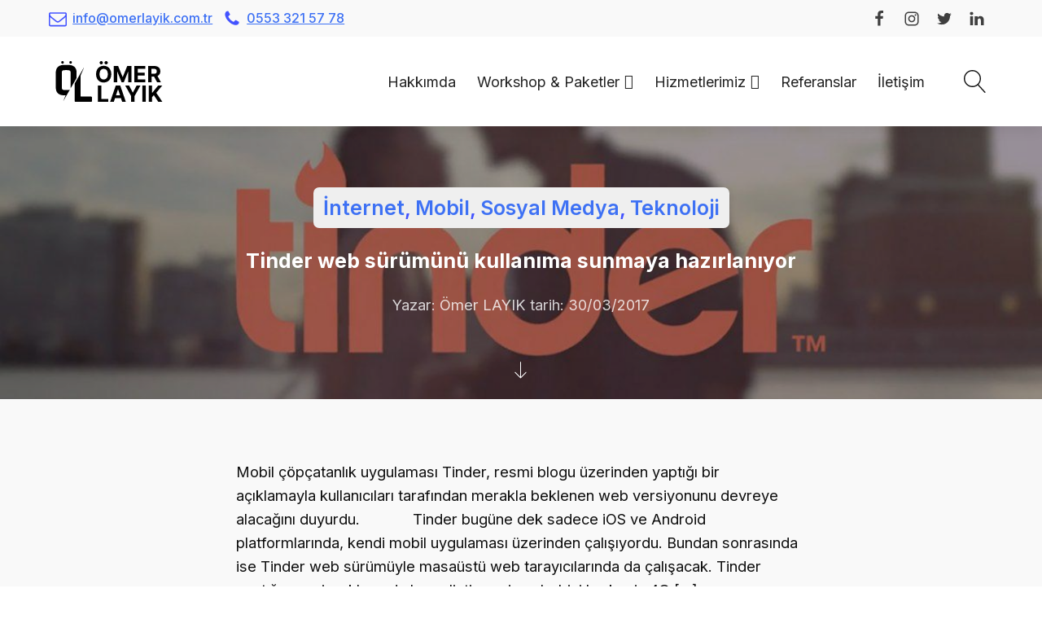

--- FILE ---
content_type: text/css
request_url: https://omerlayik.com.tr/wp-content/uploads/oxygen/css/2682.css?cache=1734598076&ver=6.7.4
body_size: 595
content:
#section-150-2682 > .ct-section-inner-wrap{display:flex;flex-direction:column;align-items:flex-start;justify-content:flex-start}#section-150-2682{display:block}#section-150-2682{text-align:left}#div_block-85-2682{display:flex}#search--site{flex-direction:row;display:flex;padding-top:8px;padding-left:8px;padding-right:8px;padding-bottom:8px;color:#f9f9f9;align-items:center;justify-content:center;text-align:center}#search--site:hover{color:#b6b6bc}#main----body{background-color:#e6e7ee}#div_block-152-2682{display:flex}#div_block-166-2682{padding-right:0px;align-items:flex-end;text-align:right}@media (max-width:991px){#div_block-166-2682{flex-direction:column;display:flex;align-items:flex-start;text-align:left}}@media (max-width:767px){#div_block-85-2682{flex-direction:column;display:flex;align-items:flex-start;text-align:left}}@media (max-width:767px){#div_block-166-2682{flex-direction:column;display:flex;align-items:flex-end}}#main__logo{flex-direction:row;text-align:left;display:flex;flex-wrap:nowrap;padding-top:8px;padding-left:8px;padding-bottom:8px;padding-right:8px;justify-content:flex-start}@media (max-width:767px){#link-86-2682{margin-bottom:7px}}#image-113-2682{width:132px;height:50px}#image-151-2682{opacity:1}@media (max-width:767px){#image-113-2682{width:120px}}#fancy_icon-66-2682{color:#0f0f0f}#fancy_icon-66-2682>svg{width:28px;height:28px}#_nav_menu-175-2682 .oxy-nav-menu-hamburger-line{background-color:rgba(255,255,255,0.8)}#_nav_menu-175-2682.oxy-nav-menu.oxy-nav-menu-open{margin-top:0 !important;margin-right:0 !important;margin-left:0 !important;margin-bottom:0 !important}#_nav_menu-175-2682.oxy-nav-menu.oxy-nav-menu-open .menu-item a{color:#4353ff;padding-top:12px;padding-bottom:12px}#_nav_menu-175-2682.oxy-nav-menu.oxy-nav-menu-open .menu-item a:hover{color:rgba(255,255,255,0.8)}#_nav_menu-175-2682 .oxy-nav-menu-hamburger-wrap{width:40px;height:40px;margin-top:10px;margin-bottom:10px}#_nav_menu-175-2682 .oxy-nav-menu-hamburger{width:40px;height:32px}#_nav_menu-175-2682 .oxy-nav-menu-hamburger-line{height:6px}#_nav_menu-175-2682.oxy-nav-menu-open .oxy-nav-menu-hamburger .oxy-nav-menu-hamburger-line:first-child{top:13px}#_nav_menu-175-2682.oxy-nav-menu-open .oxy-nav-menu-hamburger .oxy-nav-menu-hamburger-line:last-child{top:-13px}#_nav_menu-175-2682 .menu-item > .sub-menu{transition-duration:0.2s}#_nav_menu-175-2682 .oxy-nav-menu-list{flex-direction:column}#_nav_menu-175-2682 .menu-item a{padding-top:12px;padding-bottom:12px;font-size:16px;color:rgba(255,255,255,0.8);transition-duration:0.2s}#_nav_menu-175-2682.oxy-nav-menu:not(.oxy-nav-menu-open) .sub-menu{background-color:rgba(255,255,255,0.8)}#_nav_menu-175-2682.oxy-nav-menu:not(.oxy-nav-menu-open) .menu-item a{justify-content:flex-end}#_nav_menu-175-2682.oxy-nav-menu:not(.oxy-nav-menu-open) .sub-menu .menu-item a{border:0;padding-left:12px;padding-right:12px}#_nav_menu-175-2682 .menu-item:focus-within a,#_nav_menu-175-2682 .menu-item:hover a{background-color:rgba(255,255,255,0.8);padding-left:11px;border-left-width:1px;color:#4353ff}#_nav_menu-175-2682.oxy-nav-menu:not(.oxy-nav-menu-open) .sub-menu:hover{background-color:rgba(255,255,255,0.8)}#_nav_menu-175-2682.oxy-nav-menu:not(.oxy-nav-menu-open) .menu-item a:hover{justify-content:flex-end}#_nav_menu-175-2682.oxy-nav-menu:not(.oxy-nav-menu-open) .sub-menu .menu-item a:hover{border:0;padding-left:12px;padding-right:12px}#shortcode-69-2682{margin-left:0px;margin-right:24px;height:70px;display:flex;flex-direction:column;align-items:center;justify-content:center}@media (max-width:767px){#shortcode-69-2682{margin-right:88px}}#_search_form-55-5{padding-top:6px;padding-left:24px;padding-right:24px;padding-bottom:6px}#_header-82-2682.oxy-sticky-header-active{animation-duration:0.6s}@media (min-width:992px){#_header-82-2682.oxy-header-wrapper.oxy-header.oxy-sticky-header.oxy-sticky-header-active{position:fixed;top:0;left:0;right:0;z-index:2147483640;box-shadow:0px 5px 20px -15px rgba(0,0,0,0.1);}#_header-82-2682.oxy-header.oxy-sticky-header-active .oxygen-hide-in-sticky{display:none}#_header-82-2682.oxy-header.oxy-header .oxygen-show-in-sticky-only{display:none}}#_header_row-83-2682 .oxy-nav-menu-open,#_header_row-83-2682 .oxy-nav-menu:not(.oxy-nav-menu-open) .sub-menu{background-color:#f9f9f9}@media (max-width:991px){#_header_row-83-2682{display:none}}.oxy-header.oxy-sticky-header-active > #_header_row-83-2682.oxygen-show-in-sticky-only{display:block}#_header_row-83-2682{padding-top:10px;padding-bottom:10px;background-color:#f9f9f9;z-index:30}#_header_row-103-2682 .oxy-nav-menu-open,#_header_row-103-2682 .oxy-nav-menu:not(.oxy-nav-menu-open) .sub-menu{background-color:#ffffff}.oxy-header.oxy-sticky-header-active > #_header_row-103-2682.oxygen-show-in-sticky-only{display:block}#_header_row-103-2682{padding-top:20px;padding-bottom:20px;background-color:#ffffff;z-index:30}#_header_row-163-15 .oxy-nav-menu-open,#_header_row-163-15 .oxy-nav-menu:not(.oxy-nav-menu-open) .sub-menu{background-color:#efefef}#_header_row-163-15.oxy-header-row .oxy-header-container{max-width:1200px}.oxy-header.oxy-sticky-header-active > #_header_row-163-15.oxygen-show-in-sticky-only{display:block}#_header_row-163-15{margin-top:0px;background-color:#efefef;z-index:30}@media (max-width:767px){.oxy-header.oxy-sticky-header-active > #_header_row-163-15.oxygen-show-in-sticky-only{display:block}#_header_row-163-15{margin-top:20px}}

--- FILE ---
content_type: text/css
request_url: https://omerlayik.com.tr/wp-content/uploads/oxygen/css/2684.css?cache=1671627330&ver=6.7.4
body_size: 104
content:
#section-478-2684{background-repeat:no-repeat;background-attachment:fixed;background-position:50% 50%}#section-487-2684 > .ct-section-inner-wrap{max-width:740px;align-items:flex-start}#section-487-2684{text-align:left}#section-513-2684 > .ct-section-inner-wrap{display:flex;flex-direction:column;align-items:center}#section-513-2684{text-align:center}#div_block-492-2684{width:100%}#div_block-493-2684{display:flex;align-items:flex-start;justify-content:flex-start;text-align:left}#div_block-494-2684{background-repeat:no-repeat;background-position:50% 50%}#div_block-509-2684{overflow:hidden}.oxy-dynamic-list :is([data-id="div_block-518-2684"],#incspec){background-repeat:no-repeat;background-position:50% 50%}.oxy-dynamic-list :is([data-id="div_block-519-2684"],#incspec){width:100%;align-items:flex-start;text-align:left;flex-direction:column;display:flex}.oxy-dynamic-list :is([data-id="link-517-2684"],#incspec){width:100%;display:flex;flex-direction:column;align-items:flex-start;justify-content:flex-start;flex-grow:1}.oxy-dynamic-list :is([data-id="link-517-2684"],#incspec):hover{transform:translateY(-10px)}#_comment_form-512-2684 input,#_comment_form-512-2684 textarea{border-color:#e8e8e8;color:#3f3f3f;border-radius:7px}#_comment_form-512-2684 #submit{background-color:#4353ff}#_dynamic_list-515-2684{flex-direction:row;display:flex;align-items:stretch;justify-content:center;text-align:center;width:100%;flex-wrap:wrap}#_dynamic_list-515-2684 .oxy-repeater-pages{font-size:17px;color:#3f3f3f;margin-top:50px;width:100%}#_dynamic_list-515-2684 .oxy-repeater-pages a.page-numbers{color:#4353ff}#_dynamic_list-515-2684 .oxy-repeater-pages-wrap{justify-content:center}#_dynamic_list-515-2684 .oxy-repeater-pages a{background-color:#efefef;padding-top:10px;padding-left:15px;padding-right:15px;padding-bottom:10px;margin-left:10px;margin-right:10px;border-radius:7px}#_dynamic_list-515-2684 .oxy-repeater-pages span.current{padding-top:10px;padding-left:10px;padding-right:10px;padding-bottom:10px}#_dynamic_list-515-2684{outline:none}

--- FILE ---
content_type: image/svg+xml
request_url: https://omerlayik.com.tr/wp-content/uploads/2020/08/logo-dark2.svg
body_size: 1047
content:
<svg xmlns="http://www.w3.org/2000/svg" viewBox="0 0 285.52 109.05"><defs><style>.cls-1{fill:#010101;}</style></defs><g id="Layer_2" data-name="Layer 2"><g id="Layer_1-2" data-name="Layer 1"><g id="Layer_2-2" data-name="Layer 2"><g id="Layer_1-2-2" data-name="Layer 1-2"><path class="cls-1" d="M37.52,76.45c.22.31-.08.46-.15.61Q29,91.69,20.43,106.4l-.23-.23L25.42,94c.38-.76.68-1.59,1.06-2.5H25.19A75.58,75.58,0,0,1,17,91.28,19.1,19.1,0,0,1,6.82,87.34c-3.71-2.87-5.6-6.8-6.36-11.42A34.38,34.38,0,0,1,0,70.33V31.23A25.44,25.44,0,0,1,1.14,23c2-6.28,6.28-10.13,12.63-11.72a29.45,29.45,0,0,1,6.81-.83H35.25a26.21,26.21,0,0,1,8.39,1.28c6.28,2.12,10,6.58,11.42,12.93a26,26,0,0,1,.68,6V44.54a2.48,2.48,0,0,1-.3,1.29C50.3,54.67,45.16,63.6,40,72.45a.16.16,0,0,1-.15.15h-.3a10.89,10.89,0,0,0,.15-2.73v-38a13.34,13.34,0,0,0-.45-3.85,4.73,4.73,0,0,0-3.41-3.33,7.76,7.76,0,0,0-2.26-.38q-5.79-.12-11.57,0a8.2,8.2,0,0,0-2,.3,4.83,4.83,0,0,0-3.63,3.56A7.77,7.77,0,0,0,16,30.48V70a16.74,16.74,0,0,0,.23,2.72,5.16,5.16,0,0,0,5,4.69c.83.07,1.66.15,2.49.15h7.42a13,13,0,0,0,6.35-1.14Z"/><path class="cls-1" d="M75.25,18c-2.8,6.58-5.67,13.16-8.47,19.74a4.54,4.54,0,0,0-.37,1.73V92.94c0,1.89.6,2.12,2,2.12H93.86c1.89,0,3.25.45,3.17,3.17s0,5.3,0,7.94a5.4,5.4,0,0,1-.07,1.06,2,2,0,0,1-1.89,1.82H53.55c-2.5,0-3.1-1.06-3.1-3.1V61a2.37,2.37,0,0,1,.38-1.44L74.72,18.15a.16.16,0,0,1,.15-.15Z"/><path class="cls-1" d="M18,0a3.54,3.54,0,0,1,2.42,1A3.29,3.29,0,0,1,21.49,3.4a3.57,3.57,0,0,1-1.06,2.5,3.48,3.48,0,0,1-4.92,0h0a3.08,3.08,0,0,1-1-2.5,3.54,3.54,0,0,1,1-2.42A3.49,3.49,0,0,1,18,0Z"/><path class="cls-1" d="M39.71,0a3.86,3.86,0,0,1,2.5,1,3,3,0,0,1,1,2.42,3.86,3.86,0,0,1-1,2.5,3.48,3.48,0,0,1-4.92,0h0a3.08,3.08,0,0,1-1-2.5,3.54,3.54,0,0,1,1-2.42A3.52,3.52,0,0,1,39.71,0Z"/></g></g><g id="Layer_2-3" data-name="Layer 2"><g id="Layer_1-2-3" data-name="Layer 1-2"><path class="cls-1" d="M121.76,8.7a4,4,0,0,0,3.1-1.3,4.34,4.34,0,0,0,1.3-3,4,4,0,0,0-1.3-3.1,4.57,4.57,0,0,0-3.1-1.3,4.38,4.38,0,0,0-3.2,1.3,3.72,3.72,0,0,0-1.2,3,4.39,4.39,0,0,0,1.3,3.1A4.57,4.57,0,0,0,121.76,8.7Z"/><path class="cls-1" d="M134.86,8.7A4,4,0,0,0,138,7.4a4.34,4.34,0,0,0,1.3-3A4,4,0,0,0,138,1.3a4.39,4.39,0,0,0-3.1-1.3,4,4,0,0,0-3.1,1.3,3.89,3.89,0,0,0-1.4,3,4.39,4.39,0,0,0,1.3,3.1A4.82,4.82,0,0,0,134.86,8.7Z"/><path class="cls-1" d="M138.66,15.2a20.11,20.11,0,0,0-10.4-2.6,21.13,21.13,0,0,0-10.4,2.6,18.43,18.43,0,0,0-7.3,7.6,25.9,25.9,0,0,0-2.7,12.2,25.51,25.51,0,0,0,2.7,12.1,19.33,19.33,0,0,0,7.3,7.7,20.11,20.11,0,0,0,10.4,2.6,21.13,21.13,0,0,0,10.4-2.6,18.43,18.43,0,0,0,7.3-7.6,25.51,25.51,0,0,0,2.7-12.1A25.25,25.25,0,0,0,146,23,17.25,17.25,0,0,0,138.66,15.2ZM138,42.8a10.2,10.2,0,0,1-3.9,4.8,10,10,0,0,1-5.8,1.6,10.56,10.56,0,0,1-5.8-1.6,11.4,11.4,0,0,1-3.9-4.8,18.93,18.93,0,0,1-1.4-7.8,18.93,18.93,0,0,1,1.4-7.8,10.2,10.2,0,0,1,3.9-4.8,10,10,0,0,1,5.8-1.6,10.56,10.56,0,0,1,5.8,1.6,11.4,11.4,0,0,1,3.9,4.8,20.72,20.72,0,0,1,1.4,7.8A18.93,18.93,0,0,1,138,42.8Z"/><polygon class="cls-1" points="179.46 42.5 178.96 42.5 166.96 13.1 155.56 13.1 155.56 56.8 164.46 56.8 164.46 28.3 164.86 28.3 176.16 56.6 182.26 56.6 193.56 28.4 193.86 28.4 193.86 56.8 202.86 56.8 202.86 13.1 191.46 13.1 179.46 42.5"/><polygon class="cls-1" points="219.66 38.8 238.36 38.8 238.36 31.1 219.66 31.1 219.66 20.8 239.86 20.8 239.86 13.1 210.46 13.1 210.46 56.8 239.96 56.8 239.96 49.2 219.66 49.2 219.66 38.8"/><path class="cls-1" d="M272.76,39.7a12,12,0,0,0,5.4-4.8,14.21,14.21,0,0,0,1.9-7.5,15.11,15.11,0,0,0-1.8-7.5,11.9,11.9,0,0,0-5.4-5,20.13,20.13,0,0,0-8.4-1.8h-17.2V56.8h9.2V41.3h6.7l8.3,15.5h10.2l-9.3-17Zm-16.3-19h6.2a11.08,11.08,0,0,1,4.4.8,5.29,5.29,0,0,1,2.6,2.3,7.79,7.79,0,0,1,.9,3.7,7.4,7.4,0,0,1-.9,3.6,5.1,5.1,0,0,1-2.6,2.2,11,11,0,0,1-4.4.7h-6.3V20.7Z"/><polygon class="cls-1" points="122.12 65.35 112.92 65.35 112.92 109.05 140.82 109.05 140.82 101.45 122.12 101.45 122.12 65.35"/><path class="cls-1" d="M160.72,65.35,145.62,109h9.9l3.2-10h15.8l3.2,10h9.9l-15-43.6Zm.5,26.5,5.4-16.5h.3l5.4,16.5Z"/><polygon class="cls-1" points="206.62 84.15 206.22 84.15 196.32 65.35 185.92 65.35 201.82 93.65 201.82 109.05 211.02 109.05 211.02 93.65 226.92 65.35 216.62 65.35 206.62 84.15"/><rect class="cls-1" x="231.92" y="65.35" width="9.2" height="43.6"/><polygon class="cls-1" points="269.22 84.95 285.32 65.35 274.32 65.35 258.62 84.65 258.02 84.65 258.02 65.35 248.82 65.35 248.82 109.05 258.02 109.05 258.02 96.65 262.62 91.05 274.52 109.05 285.52 109.05 269.22 84.95"/></g></g></g></g></svg>